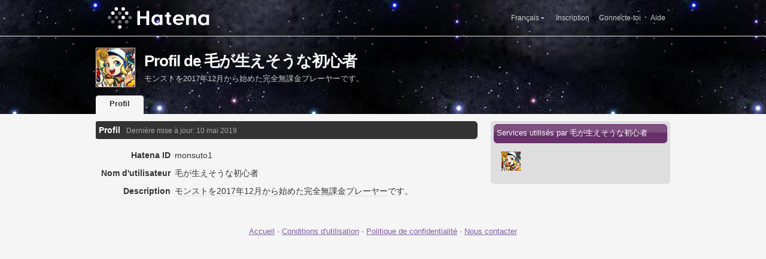

--- FILE ---
content_type: text/html; charset=utf-8
request_url: https://profile.hatena.ne.jp/monsuto1/?locale.lang=fr
body_size: 3387
content:
<!DOCTYPE html PUBLIC "-//W3C//DTD XHTML 1.0 Strict//EN" "http://www.w3.org/TR/xhtml1/DTD/xhtml1-strict.dtd">
<html xmlns="http://www.w3.org/1999/xhtml" xml:lang="fr" lang="fr" data-theme="myprofile"
    data-ten-notify-dimension-change=""
>
  <head>
    <meta http-equiv="Content-Type" content="text/html; charset=utf-8" />
    <meta http-equiv="Content-Style-Type" content="text/css" />
    <meta http-equiv="Content-Script-Type" content="text/javascript" />
    <meta http-equiv="Content-Security-Policy" content="script-src 'self' 'unsafe-eval' 'unsafe-inline' *.hatena.ne.jp *.st-hatena.com *.hatena.com www.googletagmanager.com www.googletagservices.com *.doubleclick.net *.google.com *.google.co.jp www.google-analytics.com" />
    <link rel="stylesheet" href="//www.hatena.ne.jp/css/simple-header.css?20180207">
    <link rel="stylesheet" href="//www.hatena.com/css/hatena/header.css?20180207"><link rel=stylesheet href="//n.hatena.com/css/profile.css?20180207"><link rel="stylesheet" href="//www.hatena.ne.jp/css/theme/default/default.css?20180207"><link rel="stylesheet" href="//www.hatena.ne.jp/css/emoji.css?20180207">
    <link rel=stylesheet href="//cdn.www.st-hatena.com/css/userconfigauth.css?20180207">
    <link rel=icon href="https://profile.hatena.ne.jp/favicon.ico">
    <style type="text/css">
    div#langselector { font-size:100% !important; }
    </style><link rel=author href="http://www.hatena.ne.jp/monsuto1/">
    <script type="text/javascript" src="//www.hatena.ne.jp/js/Ten/Ten.js?20180207"></script>
    <script type="text/javascript">
      if (typeof Hatena == 'undefined') Hatena = {};
      if (typeof Hatena.My == 'undefined') Hatena.My = {};Hatena.My.CSSConfig = 'sp';
      Hatena.My.BaseURL = 'http://www.hatena.ne.jp/';
      Hatena.My.Author  = 'monsuto1';
    </script>

    <script type="text/javascript" src="https://www.hatena.ne.jp/js/Ten/Ten/SubWindow.js"></script>
    <script type="text/javascript" src="//www.hatena.com/js/Hatena/My/MyHatenaCSSChanger.js"></script>
    <script type="text/javascript" src="https://www.hatena.ne.jp/js/Hatena/My/XHR.js"></script>
    <script type="text/javascript" src="https://www.hatena.ne.jp/js/Hatena/My/OthersPreference.js"></script>
    <script type="text/javascript" src="https://www.hatena.ne.jp/js/Hatena/My/FollowSubWindow.js"></script>
    <title>Profil de 毛が生えそうな初心者 - Hatena</title>

    
    <link rel="openid.server" href="https://www.hatena.ne.jp/openid/server" />
    
  </head>
  <body id="hatena-profile">
<!-- Google Tag Manager -->
<noscript><iframe src="//www.googletagmanager.com/ns.html?id=GTM-WPVF7X"
height="0" width="0" style="display:none;visibility:hidden"></iframe></noscript>
<script>(function(w,d,s,l,i){w[l]=w[l]||[];w[l].push({'gtm.start':
new Date().getTime(),event:'gtm.js'});var f=d.getElementsByTagName(s)[0],
j=d.createElement(s),dl=l!='dataLayer'?'&l='+l:'';j.async=true;j.src=
'//www.googletagmanager.com/gtm.js?id='+i+dl;f.parentNode.insertBefore(j,f);
})(window,document,'script','dataLayer','GTM-WPVF7X');</script>
<!-- End Google Tag Manager --><style media="screen and (min-width: 641px)">
  #header {
    height:60px;
    font-size:75%;
    background:#fff;
    border-bottom: 1px solid #f0f0f0;
  }

  #header .service-logo {
    margin-top:8px;
    margin-bottom:9px;
    height:auto;
  }

  #header .service-logo-container {
    flex-grow: 1;
    margin: 0 20px;
  }

  #header .header-window {
    right:7px;
  }

  #header #header-body {
    height: 100%;
    display: flex;
    align-items: center;
  }

  #header ul.service-menu {
    position: inherit;
  }

  #header #username-window {
    right:46px;
  }

  #header form.header-search {
    display:inline-block;
    margin-left:25px;
  }

  #langselector-button span {
    background:url(//www.hatena.com/css/hatena/dropdown.gif) center right no-repeat;
    padding-left:3px;
    padding-right:12px;
    display:block;
    cursor:pointer;
  }

  div#langselector ul li.selected {
    background:#eee;
    margin:0 3px;
    padding-left:4px;
    padding-right:3px;
    font-weight:bold;
  }
</style>

<div id="header">
  <div id="header-body">
    <a href="http://www.hatena.ne.jp/" class="service-logo-container"><img class="service-logo" src="https://www.hatena.ne.jp/images/wwwridge/Hatena-logomark.svg" alt="Hatena" title="Hatena"></a><ul class="service-menu"><li id="langselector-button"><span><a href="https://n.hatena.ne.jp/setting/locale?location=http%3A%2F%2Fwww.hatena.ne.jp%2Fmy%2F">Français</a></span></li><li><a href="https://www.hatena.ne.jp/register?location=https%3A%2F%2Fprofile.hatena.ne.jp%3A443%2Fmonsuto1%2Fprofile%3Flocale.lang%3Dfr&via=201020">Inscription</a></li><li><a href="https://www.hatena.ne.jp/login?location=https%3A%2F%2Fprofile.hatena.ne.jp%3A443%2Fmonsuto1%2Fprofile%3Flocale.lang%3Dfr&via=201020">Connecte-toi</a></li><li><a href="https://profile.hatena.ne.jp/help">Aide</a></li></ul></div></div>

<div id="user-header">
      <div id="user-header-body">
        <a href="https://profile.hatena.ne.jp/monsuto1/?location=https%3A%2F%2Fprofile.hatena.ne.jp%3A443%2Fmonsuto1%2Fprofile%3Flocale.lang%3Dfr"><img src="https://cdn.profile-image.st-hatena.com/users/monsuto1/profile.gif?1533192801" alt="毛が生えそうな初心者" class="userimg" /></a>
        <h1>Profil de 毛が生えそうな初心者        </h1>
          <div class="info">
            <p>モンストを2017年12月から始めた完全無課金プレーヤーです。</p>
          </div>


        <ul class="tab-menu">
          <li class="selected"><a href="https://profile.hatena.ne.jp/monsuto1/profile?location=https%3A%2F%2Fprofile.hatena.ne.jp%3A443%2Fmonsuto1%2Fprofile%3Flocale.lang%3Dfr">Profil</a></li>
        </ul>
      </div>
    </div>

  <div id="hatena-body">
    <div id="body">
      <div id="main">

          <h2 style="margin-top:0;">Profil<span class="updatetime">Dernière mise à jour:
                <time datetime="2019-05-10">10 mai 2019</time></span></h2>

          <div class="section">
            <dl class="profile"><dt class="profile-dt">Hatena ID                </dt>
                <dd class="profile-dd">
                    monsuto1
                </dd><dt class="profile-dt">Nom d'utilisateur                </dt>
                <dd class="profile-dd">
                    毛が生えそうな初心者
                </dd><dt class="profile-dt">Description                </dt>
                <dd class="profile-dd">
                    			<p><a class="keyword" href="http://d.hatena.ne.jp/keyword/%A5%E2%A5%F3%A5%B9%A5%C8" rel="nofollow">モンスト</a>を<a class="keyword" href="http://d.hatena.ne.jp/keyword/2017%C7%AF" rel="nofollow">2017年</a><a class="keyword" href="http://d.hatena.ne.jp/keyword/12%B7%EE" rel="nofollow">12月</a><a class="keyword" href="http://d.hatena.ne.jp/keyword/%A4%AB%A4%E9" rel="nofollow">から</a>始めた完全<a class="keyword" href="http://d.hatena.ne.jp/keyword/%CC%B5%B2%DD%B6%E2" rel="nofollow">無課金</a><a class="keyword" href="http://d.hatena.ne.jp/keyword/%A5%D7%A5%EC%A1%BC%A5%E4%A1%BC" rel="nofollow">プレーヤー</a>です。</p>
                </dd>
            </dl>

            <table class="profile">
            </table>
          </div>

      </div><div id="sidebar"><div class="hatena-module">
    <div class="hatena-moduletitle">Services utilisés par 毛が生えそうな初心者
</div>
    <div class="hatena-modulebody">
      <div class="medals">
        <a href="https://profile.hatena.ne.jp/monsuto1/"><img src="https://cdn.profile-image.st-hatena.com/users/monsuto1/profile.gif?1533192801" alt="毛が生えそうな初心者" class="userimg" /></a></div><ul class="hatena-fotolife floatlist"></ul>
    </div>
  </div>
</div>
    </div>
  </div><script src="//www.hatena.com/js/locale-all.js?20180207" type="text/javascript"></script>
    <script src="//www.hatena.com/js/updu/ten-extras.js?20180207" charset=utf-8></script><div id="footer">
        <div id="footmenu"><a href="http://www.hatena.ne.jp/">Accueil</a>
- <a href="http://www.hatena.ne.jp/rule/rule">Conditions d'utilisation</a>
- <a href="http://www.hatena.ne.jp/rule/privacypolicy">Politique de 
confidentialité</a>
- <a href="//www.hatena.ne.jp/faq/">Nous contacter</a>
<script type="text/javascript">
  if (typeof Ten == "undefined") {
    document.write('<scr' + 'ipt type="text/javascript" src="//www.hatena.com/js/Ten/Ten.js">' + '</scr' + 'ipt>');
  }
</script>
<script src="//www.hatena.com/js/updu/ten-extras.js" charset=utf-8></script>
<script src="//www.hatena.com/js/updu/locale-all.js" charset=utf-8></script>
<script src="//www.hatena.com/js/header.fr.js" charset="utf-8"></script>
<script src="//www.hatena.com/js/Hatena/LangSelector.js" charset=utf-8></script><div id="langselector" style="display:none;background-color:#ffffff;border:3px solid  #1841CE; padding:1em;text-align:left">
  <div id="langselector-title">Choisis une langue</div>
  <div id="langselector-body">
    <ul>
      <li ><a id="en" href="?locale.lang=en" rel="alternate" hreflang="en">English</a>
      </li>
      <li ><a id="en-gb" href="?locale.lang=en-gb" rel="alternate" hreflang="en-gb">English (UK)</a>
      </li>
      <li  class="selected"><a id="fr" href="?locale.lang=fr" rel="alternate" hreflang="fr">Français</a>
      </li>
      <li ><a id="es" href="?locale.lang=es" rel="alternate" hreflang="es">Español</a>
      </li>
      <li ><a id="de" href="?locale.lang=de" rel="alternate" hreflang="de">Deutsch</a>
      </li>
      <li ><a id="it" href="?locale.lang=it" rel="alternate" hreflang="it">Italiano</a>
      </li>
      <li ><a id="ja" href="?locale.lang=ja" rel="alternate" hreflang="ja">日本語</a>
      </li>
    </ul>
  </div>
</div>
</div>
      </div>
      <script>
        new Ten.Widget.Frame().initDimensionChangeListener();
     </script></body>
</html>
